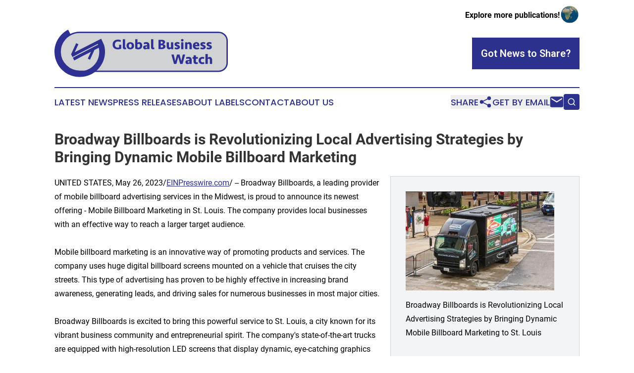

--- FILE ---
content_type: image/svg+xml
request_url: https://cdn.newsmatics.com/agp/sites/globalbusinesswatch-logo-1.svg
body_size: 14844
content:
<?xml version="1.0" encoding="UTF-8" standalone="no"?>
<!-- Generator: Adobe Illustrator 25.2.1, SVG Export Plug-In . SVG Version: 6.00 Build 0)  -->

<svg
   xmlns:dc="http://purl.org/dc/elements/1.1/"
   xmlns:cc="http://creativecommons.org/ns#"
   xmlns:rdf="http://www.w3.org/1999/02/22-rdf-syntax-ns#"
   xmlns:svg="http://www.w3.org/2000/svg"
   xmlns="http://www.w3.org/2000/svg"
   xmlns:sodipodi="http://sodipodi.sourceforge.net/DTD/sodipodi-0.dtd"
   xmlns:inkscape="http://www.inkscape.org/namespaces/inkscape"
   version="1.1"
   id="Layer_1"
   x="0px"
   y="0px"
   viewBox="0 0 381.51813 104.937"
   xml:space="preserve"
   sodipodi:docname="Global-Business-Watch-Ekin-SVG_cropped.svg"
   width="381.51813"
   height="104.937"
   inkscape:version="0.92.3 (2405546, 2018-03-11)"><metadata
   id="metadata51"><rdf:RDF><cc:Work
       rdf:about=""><dc:format>image/svg+xml</dc:format><dc:type
         rdf:resource="http://purl.org/dc/dcmitype/StillImage" /></cc:Work></rdf:RDF></metadata><defs
   id="defs49" /><sodipodi:namedview
   pagecolor="#ffffff"
   bordercolor="#666666"
   borderopacity="1"
   objecttolerance="10"
   gridtolerance="10"
   guidetolerance="10"
   inkscape:pageopacity="0"
   inkscape:pageshadow="2"
   inkscape:window-width="640"
   inkscape:window-height="480"
   id="namedview47"
   showgrid="false"
   inkscape:zoom="0.835"
   inkscape:cx="191.81814"
   inkscape:cy="54.937"
   inkscape:window-x="0"
   inkscape:window-y="0"
   inkscape:window-maximized="0"
   inkscape:current-layer="Layer_1" />
<style
   type="text/css"
   id="style2">
	.st0{fill:#D0D2D3;stroke:#2E3191;stroke-width:3;stroke-miterlimit:10;}
	.st1{fill:#2E3191;}
</style>
<path
   class="st0"
   d="m 380.01814,24.6 v 48.9 c 0,10.3 -8.3,18.6 -18.6,18.6 H 55.818137 c -23.6,0 -43,-18.8 -43.3,-42.4 -0.2,-10.9 3.8,-21 10.3,-28.7 0.2,-0.2 0.4,-0.4 0.6,-0.7 0.1,-0.1 0.2,-0.2 0.3,-0.3 0,0 0,0 0,0 0.1,-0.1 0.2,-0.2 0.3,-0.4 0.1,-0.1 0.2,-0.3 0.4,-0.4 0.4,-0.4 0.7,-0.7 1.1,-1.1 0.1,-0.1 0.2,-0.2 0.4,-0.4 0,0 0,0 0,0 0.2,-0.2 0.4,-0.4 0.6,-0.6 0.1,-0.1 0.3,-0.3 0.4,-0.4 0.2,-0.2 0.5,-0.4 0.7,-0.6 2.5,-2.1 5.2,-4 8.1,-5.5 5.9,-3.1 12.7,-4.8 19.8,-4.8 H 361.31814 c 10.4,0.2 18.7,8.5 18.7,18.8 z"
   id="path4"
   inkscape:connector-curvature="0"
   style="fill:#d0d2d3;stroke:#2e3191;stroke-width:3;stroke-miterlimit:10" />
<path
   class="st1"
   d="m 139.31814,22 c 2.7,0 5,0.4 6.8,1.3 l -0.7,3.9 c -1.8,-0.7 -3.7,-1.1 -5.6,-1.1 -1,0 -2,0.1 -2.8,0.4 -0.8,0.3 -1.5,0.7 -2.1,1.3 -0.6,0.6 -1.1,1.3 -1.4,2.2 -0.3,0.9 -0.5,1.9 -0.5,3.2 0,2.2 0.6,3.8 1.7,4.9 1.1,1.1 2.8,1.7 5,1.7 0.5,0 0.9,0 1.4,-0.1 0.4,-0.1 0.8,-0.2 1.1,-0.3 v -5.9 h 4.6 v 8.6 c -0.9,0.4 -2,0.8 -3.4,1.1 -1.4,0.3 -2.8,0.4 -4.3,0.4 -1.7,0 -3.3,-0.3 -4.7,-0.8 -1.4,-0.5 -2.5,-1.2 -3.5,-2.1 -1,-0.9 -1.7,-2 -2.2,-3.3 -0.5,-1.3 -0.8,-2.7 -0.8,-4.3 0,-1.7 0.3,-3.2 0.8,-4.5 0.5,-1.4 1.3,-2.5 2.2,-3.5 1,-1 2.2,-1.7 3.6,-2.2 1.4,-0.6 3,-0.9 4.8,-0.9 z"
   id="path6"
   inkscape:connector-curvature="0"
   style="fill:#2e3191" />
<path
   class="st1"
   d="m 155.21814,38.5 c 0,0.4 0.1,0.7 0.2,0.9 0.2,0.2 0.5,0.3 1,0.3 0.3,0 0.6,0 1.1,-0.1 l 0.2,3.4 c -0.4,0.1 -0.9,0.2 -1.4,0.3 -0.5,0.1 -1.1,0.1 -1.6,0.1 -0.8,0 -1.5,-0.1 -2.1,-0.4 -0.6,-0.2 -1,-0.6 -1.3,-1 -0.3,-0.4 -0.6,-0.9 -0.7,-1.4 -0.1,-0.5 -0.2,-1.1 -0.2,-1.6 V 21.2 h 5 v 17.3 z"
   id="path8"
   inkscape:connector-curvature="0"
   style="fill:#2e3191" />
<path
   class="st1"
   d="m 175.01814,35.6 c 0,1.1 -0.2,2.2 -0.5,3.1 -0.4,1 -0.9,1.8 -1.6,2.5 -0.7,0.7 -1.5,1.3 -2.6,1.7 -1,0.4 -2.2,0.6 -3.5,0.6 -1.3,0 -2.5,-0.2 -3.5,-0.6 -1,-0.4 -1.9,-1 -2.6,-1.7 -0.7,-0.7 -1.2,-1.6 -1.6,-2.5 -0.4,-1 -0.5,-2 -0.5,-3.1 0,-1.1 0.2,-2.2 0.5,-3.1 0.4,-1 0.9,-1.8 1.6,-2.5 0.7,-0.7 1.5,-1.3 2.6,-1.7 1,-0.4 2.2,-0.6 3.5,-0.6 1.3,0 2.5,0.2 3.5,0.6 1,0.4 1.9,1 2.6,1.7 0.7,0.7 1.2,1.6 1.6,2.5 0.3,0.9 0.5,1.9 0.5,3.1 z m -5,0 c 0,-0.5 -0.1,-1.1 -0.2,-1.6 -0.1,-0.5 -0.3,-1 -0.5,-1.4 -0.2,-0.4 -0.6,-0.7 -1,-1 -0.4,-0.2 -0.9,-0.4 -1.5,-0.4 -0.6,0 -1.1,0.1 -1.5,0.4 -0.4,0.2 -0.7,0.6 -1,1 -0.2,0.4 -0.4,0.9 -0.5,1.4 -0.1,0.5 -0.2,1 -0.2,1.6 0,0.5 0.1,1.1 0.2,1.6 0.1,0.5 0.3,1 0.5,1.4 0.2,0.4 0.6,0.7 1,1 0.4,0.2 0.9,0.4 1.5,0.4 0.6,0 1.1,-0.1 1.5,-0.4 0.4,-0.2 0.7,-0.6 1,-1 0.2,-0.4 0.4,-0.9 0.5,-1.4 0.2,-0.6 0.2,-1.1 0.2,-1.6 z"
   id="path10"
   inkscape:connector-curvature="0"
   style="fill:#2e3191" />
<path
   class="st1"
   d="m 177.61814,21.2 h 5 v 7.9 c 0.4,-0.4 1,-0.8 1.6,-1.1 0.6,-0.3 1.4,-0.4 2.3,-0.4 1,0 1.9,0.2 2.7,0.6 0.8,0.4 1.5,0.9 2.1,1.6 0.6,0.7 1,1.5 1.3,2.5 0.3,1 0.5,2 0.5,3.2 0,1.1 -0.2,2.1 -0.5,3.1 -0.4,1 -0.9,1.8 -1.6,2.6 -0.7,0.7 -1.6,1.3 -2.7,1.7 -1.1,0.4 -2.4,0.6 -3.9,0.6 -1.2,0 -2.4,-0.1 -3.6,-0.4 -1.1,-0.3 -2.2,-0.6 -3.1,-1.1 V 21.2 Z m 7.5,10.2 c -0.9,0 -1.8,0.3 -2.5,0.8 v 7.2 c 0.2,0.1 0.5,0.2 0.8,0.2 0.3,0.1 0.6,0.1 1,0.1 0.6,0 1.2,-0.1 1.7,-0.3 0.5,-0.2 0.9,-0.5 1.2,-0.9 0.3,-0.4 0.5,-0.9 0.7,-1.4 0.1,-0.5 0.2,-1.1 0.2,-1.7 0,-1.2 -0.2,-2.2 -0.7,-3 -0.6,-0.6 -1.3,-1 -2.4,-1 z"
   id="path12"
   inkscape:connector-curvature="0"
   style="fill:#2e3191" />
<path
   class="st1"
   d="m 204.21814,41.7 c -0.5,0.5 -1.1,0.9 -2,1.3 -0.8,0.4 -1.7,0.5 -2.7,0.5 -0.7,0 -1.3,-0.1 -1.8,-0.3 -0.5,-0.2 -1,-0.5 -1.4,-0.9 -0.4,-0.4 -0.6,-0.9 -0.8,-1.4 -0.2,-0.5 -0.3,-1.1 -0.3,-1.7 0,-1.4 0.4,-2.5 1.3,-3.2 0.9,-0.7 2.1,-1.1 3.8,-1.3 0.6,0 1.2,-0.1 1.9,-0.1 0.7,0 1.3,0 1.8,-0.1 V 34 c 0,-1.7 -0.9,-2.5 -2.8,-2.5 -0.7,0 -1.4,0.1 -2.1,0.2 -0.7,0.2 -1.3,0.4 -1.9,0.7 l -0.9,-3.5 c 0.7,-0.4 1.6,-0.8 2.6,-1 1,-0.3 2.1,-0.4 3.2,-0.4 2.1,0 3.8,0.6 5,1.7 1.2,1.1 1.8,2.8 1.8,5 v 8.9 h -4.8 v -1.4 z m -2.7,-1.5 c 0.5,0 0.9,-0.1 1.4,-0.2 0.4,-0.1 0.8,-0.3 1.2,-0.5 v -2.3 c -0.5,0 -0.9,0.1 -1.3,0.1 -0.4,0.1 -0.8,0.1 -1.2,0.1 -1,0.1 -1.5,0.6 -1.5,1.4 0,0.4 0.1,0.7 0.4,0.9 0.1,0.4 0.5,0.5 1,0.5 z"
   id="path14"
   inkscape:connector-curvature="0"
   style="fill:#2e3191" />
<path
   class="st1"
   d="m 217.31814,38.5 c 0,0.4 0.1,0.7 0.2,0.9 0.2,0.2 0.5,0.3 1,0.3 0.3,0 0.6,0 1.1,-0.1 l 0.2,3.4 c -0.4,0.1 -0.9,0.2 -1.4,0.3 -0.5,0.1 -1.1,0.1 -1.6,0.1 -0.8,0 -1.5,-0.1 -2.1,-0.4 -0.6,-0.2 -1,-0.6 -1.3,-1 -0.3,-0.4 -0.6,-0.9 -0.7,-1.4 -0.1,-0.5 -0.2,-1.1 -0.2,-1.6 V 21.2 h 5 v 17.3 z"
   id="path16"
   inkscape:connector-curvature="0"
   style="fill:#2e3191" />
<path
   class="st1"
   d="m 244.11814,37.3 c 0,0.9 -0.2,1.8 -0.6,2.5 -0.4,0.7 -1,1.3 -1.8,1.8 -0.8,0.5 -1.7,0.9 -2.8,1.1 -1.1,0.3 -2.3,0.4 -3.6,0.4 h -6.5 V 22.4 h 7.5 c 1.1,0 2.1,0.1 3,0.4 0.9,0.3 1.6,0.6 2.2,1 0.6,0.4 1.1,0.9 1.4,1.5 0.3,0.6 0.5,1.2 0.5,1.9 0,1.3 -0.4,2.4 -1.1,3.2 -0.7,0.8 -1.8,1.5 -3.1,1.9 0.7,0.1 1.4,0.3 2,0.6 0.6,0.3 1.1,0.6 1.6,1 0.4,0.4 0.8,0.9 1,1.5 0.2,0.6 0.3,1.2 0.3,1.9 z m -8.8,-6.6 c 0.9,0 1.6,-0.2 2.2,-0.6 0.6,-0.4 0.8,-1 0.8,-1.8 0,-0.7 -0.2,-1.2 -0.7,-1.6 -0.5,-0.4 -1.2,-0.6 -2,-0.6 h -1.8 v 4.5 h 1.5 z m 3.8,6.2 c 0,-0.8 -0.3,-1.4 -1,-1.8 -0.6,-0.4 -1.5,-0.6 -2.6,-0.6 h -1.7 v 4.9 h 1.8 c 1.2,0 2.1,-0.2 2.7,-0.7 0.5,-0.5 0.8,-1.1 0.8,-1.8 z"
   id="path18"
   inkscape:connector-curvature="0"
   style="fill:#2e3191" />
<path
   class="st1"
   d="m 261.41814,27.9 v 15.3 h -4.8 v -2 c -0.6,0.9 -1.2,1.5 -2,1.8 -0.7,0.3 -1.5,0.5 -2.3,0.5 -1,0 -1.9,-0.2 -2.6,-0.6 -0.7,-0.4 -1.3,-1 -1.7,-1.7 -0.4,-0.7 -0.7,-1.5 -0.9,-2.5 -0.2,-0.9 -0.3,-1.9 -0.3,-2.9 v -7.9 h 5 v 8 c 0,1.3 0.2,2.2 0.5,2.8 0.4,0.6 0.9,0.9 1.7,0.9 0.5,0 1,-0.1 1.4,-0.3 0.4,-0.2 0.7,-0.5 0.9,-0.8 V 27.9 Z"
   id="path20"
   inkscape:connector-curvature="0"
   style="fill:#2e3191" />
<path
   class="st1"
   d="m 276.01814,38.2 c 0,0.9 -0.2,1.6 -0.5,2.3 -0.3,0.7 -0.8,1.2 -1.4,1.7 -0.6,0.4 -1.3,0.8 -2.1,1 -0.8,0.2 -1.7,0.3 -2.7,0.3 -0.8,0 -1.7,-0.1 -2.6,-0.2 -0.9,-0.2 -1.7,-0.4 -2.5,-0.7 l 0.7,-3.5 c 0.6,0.3 1.4,0.5 2.1,0.6 0.8,0.1 1.5,0.2 2,0.2 0.6,0 1.1,-0.1 1.6,-0.3 0.4,-0.2 0.7,-0.5 0.7,-0.9 0,-0.4 -0.2,-0.6 -0.6,-0.8 -0.4,-0.2 -1,-0.4 -1.8,-0.7 -0.6,-0.2 -1.2,-0.5 -1.8,-0.8 -0.6,-0.3 -1,-0.6 -1.5,-1 -0.4,-0.4 -0.7,-0.8 -1,-1.3 -0.2,-0.5 -0.3,-1.1 -0.3,-1.7 0,-1.7 0.6,-2.9 1.7,-3.7 1.1,-0.8 2.6,-1.2 4.4,-1.2 1,0 1.8,0.1 2.6,0.3 0.8,0.2 1.6,0.5 2.3,0.9 l -0.7,3.3 c -0.6,-0.2 -1.2,-0.5 -1.8,-0.6 -0.6,-0.2 -1.3,-0.2 -2,-0.2 -0.6,0 -1.1,0.1 -1.4,0.2 -0.3,0.1 -0.5,0.3 -0.5,0.7 0,0.4 0.2,0.6 0.6,0.8 0.4,0.2 0.9,0.3 1.5,0.6 0.5,0.2 1,0.4 1.5,0.6 0.6,0.2 1.1,0.5 1.6,0.9 0.5,0.4 0.9,0.8 1.2,1.4 0.5,0.4 0.7,1.1 0.7,1.8 z"
   id="path22"
   inkscape:connector-curvature="0"
   style="fill:#2e3191" />
<path
   class="st1"
   d="m 278.41814,23.4 c 0,-0.8 0.3,-1.5 0.8,-2 0.5,-0.5 1.2,-0.8 2,-0.8 0.8,0 1.5,0.3 2,0.8 0.5,0.5 0.8,1.2 0.8,2 0,0.8 -0.3,1.5 -0.8,2 -0.5,0.5 -1.2,0.8 -2,0.8 -0.8,0 -1.5,-0.3 -2,-0.8 -0.6,-0.5 -0.8,-1.2 -0.8,-2 z m 0.3,19.8 V 27.9 h 5 v 15.3 z"
   id="path24"
   inkscape:connector-curvature="0"
   style="fill:#2e3191" />
<path
   class="st1"
   d="M 287.41814,43.2 V 27.9 h 4.8 v 2 c 0.5,-0.8 1.1,-1.4 1.9,-1.8 0.8,-0.4 1.6,-0.5 2.4,-0.5 1,0 1.9,0.2 2.6,0.6 0.7,0.4 1.3,1 1.7,1.7 0.4,0.7 0.8,1.5 1,2.5 0.2,0.9 0.3,1.9 0.3,2.9 v 7.9 h -5 v -8 c 0,-1.3 -0.2,-2.2 -0.6,-2.8 -0.4,-0.6 -1,-0.9 -1.8,-0.9 -0.5,0 -1,0.1 -1.4,0.3 -0.4,0.2 -0.7,0.5 -0.9,0.8 v 10.5 h -5 z"
   id="path26"
   inkscape:connector-curvature="0"
   style="fill:#2e3191" />
<path
   class="st1"
   d="m 312.41814,27.6 c 2,0 3.6,0.6 4.7,1.8 1.2,1.2 1.7,2.8 1.7,4.9 0,0.8 -0.1,1.6 -0.3,2.5 h -8.7 c 0,0.9 0.4,1.7 1,2.3 0.6,0.6 1.5,0.9 2.7,0.9 0.7,0 1.5,-0.1 2.4,-0.2 0.8,-0.1 1.5,-0.3 2.1,-0.6 l 0.6,3.2 c -0.8,0.4 -1.7,0.7 -2.7,0.9 -1,0.2 -2,0.3 -3.1,0.3 -1.3,0 -2.5,-0.2 -3.5,-0.6 -1,-0.4 -1.9,-0.9 -2.6,-1.6 -0.7,-0.7 -1.2,-1.5 -1.6,-2.5 -0.4,-1 -0.5,-2 -0.5,-3.2 0,-1.2 0.2,-2.4 0.5,-3.4 0.4,-1 0.9,-1.8 1.6,-2.5 0.7,-0.7 1.5,-1.2 2.5,-1.6 0.9,-0.4 2,-0.6 3.2,-0.6 z m -0.2,3.2 c -0.8,0 -1.4,0.3 -1.8,0.8 -0.4,0.5 -0.6,1.2 -0.6,2.1 h 4.4 c 0,-0.2 0.1,-0.3 0.1,-0.5 0,-0.7 -0.2,-1.2 -0.5,-1.7 -0.4,-0.5 -0.9,-0.7 -1.6,-0.7 z"
   id="path28"
   inkscape:connector-curvature="0"
   style="fill:#2e3191" />
<path
   class="st1"
   d="m 332.81814,38.2 c 0,0.9 -0.2,1.6 -0.5,2.3 -0.3,0.7 -0.8,1.2 -1.4,1.7 -0.6,0.4 -1.3,0.8 -2.1,1 -0.8,0.2 -1.7,0.3 -2.7,0.3 -0.8,0 -1.7,-0.1 -2.6,-0.2 -0.9,-0.2 -1.7,-0.4 -2.5,-0.7 l 0.7,-3.5 c 0.6,0.3 1.4,0.5 2.1,0.6 0.8,0.1 1.5,0.2 2,0.2 0.6,0 1.1,-0.1 1.6,-0.3 0.4,-0.2 0.7,-0.5 0.7,-0.9 0,-0.4 -0.2,-0.6 -0.6,-0.8 -0.4,-0.2 -1,-0.4 -1.8,-0.7 -0.6,-0.2 -1.2,-0.5 -1.8,-0.8 -0.6,-0.3 -1,-0.6 -1.5,-1 -0.4,-0.4 -0.7,-0.8 -1,-1.3 -0.2,-0.5 -0.3,-1.1 -0.3,-1.7 0,-1.7 0.6,-2.9 1.7,-3.7 1.1,-0.8 2.6,-1.2 4.4,-1.2 1,0 1.8,0.1 2.6,0.3 0.8,0.2 1.6,0.5 2.3,0.9 l -0.7,3.3 c -0.6,-0.2 -1.2,-0.5 -1.8,-0.6 -0.6,-0.2 -1.3,-0.2 -2,-0.2 -0.6,0 -1.1,0.1 -1.4,0.2 -0.3,0.1 -0.5,0.3 -0.5,0.7 0,0.4 0.2,0.6 0.6,0.8 0.4,0.2 0.9,0.3 1.5,0.6 0.5,0.2 1,0.4 1.5,0.6 0.6,0.2 1.1,0.5 1.6,0.9 0.5,0.4 0.9,0.8 1.2,1.4 0.5,0.4 0.7,1.1 0.7,1.8 z"
   id="path30"
   inkscape:connector-curvature="0"
   style="fill:#2e3191" />
<path
   class="st1"
   d="m 346.41814,38.2 c 0,0.9 -0.2,1.6 -0.5,2.3 -0.3,0.7 -0.8,1.2 -1.4,1.7 -0.6,0.4 -1.3,0.8 -2.1,1 -0.8,0.2 -1.7,0.3 -2.7,0.3 -0.8,0 -1.7,-0.1 -2.6,-0.2 -0.9,-0.2 -1.7,-0.4 -2.5,-0.7 l 0.7,-3.5 c 0.6,0.3 1.4,0.5 2.1,0.6 0.8,0.1 1.5,0.2 2,0.2 0.6,0 1.1,-0.1 1.6,-0.3 0.4,-0.2 0.7,-0.5 0.7,-0.9 0,-0.4 -0.2,-0.6 -0.6,-0.8 -0.4,-0.2 -1,-0.4 -1.8,-0.7 -0.6,-0.2 -1.2,-0.5 -1.8,-0.8 -0.6,-0.3 -1,-0.6 -1.5,-1 -0.4,-0.4 -0.7,-0.8 -1,-1.3 -0.2,-0.5 -0.3,-1.1 -0.3,-1.7 0,-1.7 0.6,-2.9 1.7,-3.7 1.1,-0.8 2.6,-1.2 4.4,-1.2 1,0 1.8,0.1 2.6,0.3 0.8,0.2 1.6,0.5 2.3,0.9 l -0.7,3.3 c -0.6,-0.2 -1.2,-0.5 -1.8,-0.6 -0.6,-0.2 -1.3,-0.2 -2,-0.2 -0.6,0 -1.1,0.1 -1.4,0.2 -0.3,0.1 -0.5,0.3 -0.5,0.7 0,0.4 0.2,0.6 0.6,0.8 0.4,0.2 0.9,0.3 1.5,0.6 0.5,0.2 1,0.4 1.5,0.6 0.6,0.2 1.1,0.5 1.6,0.9 0.5,0.4 0.9,0.8 1.2,1.4 0.5,0.4 0.7,1.1 0.7,1.8 z"
   id="path32"
   inkscape:connector-curvature="0"
   style="fill:#2e3191" />
<path
   class="st1"
   d="m 279.11814,69.6 3.2,-14.4 h 5.2 l -5.7,20.8 h -5.2 l -4.2,-15.6 -4.2,15.6 h -5.2 l -5.7,-20.8 h 5.2 l 3.2,14.4 3.9,-14.4 h 5.7 z"
   id="path34"
   inkscape:connector-curvature="0"
   style="fill:#2e3191" />
<path
   class="st1"
   d="m 297.21814,74.4 c -0.5,0.5 -1.1,0.9 -2,1.3 -0.8,0.4 -1.7,0.5 -2.7,0.5 -0.7,0 -1.3,-0.1 -1.8,-0.3 -0.5,-0.2 -1,-0.5 -1.4,-0.9 -0.4,-0.4 -0.6,-0.9 -0.8,-1.4 -0.2,-0.5 -0.3,-1.1 -0.3,-1.7 0,-1.4 0.4,-2.5 1.3,-3.2 0.9,-0.7 2.1,-1.1 3.8,-1.3 0.6,0 1.2,-0.1 1.9,-0.1 0.7,0 1.3,0 1.8,-0.1 v -0.5 c 0,-1.7 -0.9,-2.5 -2.8,-2.5 -0.7,0 -1.4,0.1 -2.1,0.2 -0.7,0.2 -1.3,0.4 -1.9,0.7 l -0.9,-3.5 c 0.7,-0.4 1.6,-0.8 2.6,-1 1,-0.3 2.1,-0.4 3.2,-0.4 2.1,0 3.8,0.6 5,1.7 1.2,1.1 1.8,2.8 1.8,5 v 8.9 h -4.8 v -1.4 z m -2.7,-1.4 c 0.5,0 0.9,-0.1 1.4,-0.2 0.4,-0.1 0.8,-0.3 1.2,-0.5 V 70 c -0.5,0 -0.9,0.1 -1.3,0.1 -0.4,0.1 -0.8,0.1 -1.2,0.1 -1,0.1 -1.5,0.6 -1.5,1.4 0,0.4 0.1,0.7 0.4,0.9 0.1,0.3 0.5,0.5 1,0.5 z"
   id="path36"
   inkscape:connector-curvature="0"
   style="fill:#2e3191" />
<path
   class="st1"
   d="m 303.91814,60.6 h 2.3 v -4 h 5 v 4 h 4.4 v 3.8 h -4.4 v 6 c 0,0.6 0.1,1.1 0.4,1.4 0.3,0.3 0.7,0.5 1.4,0.5 0.4,0 0.8,0 1.1,-0.1 0.4,-0.1 0.8,-0.1 1.1,-0.2 l 0.3,3.5 c -0.5,0.2 -1.1,0.4 -1.8,0.5 -0.7,0.1 -1.5,0.2 -2.2,0.2 -1,0 -1.8,-0.2 -2.5,-0.5 -0.7,-0.3 -1.2,-0.7 -1.7,-1.2 -0.4,-0.5 -0.7,-1.1 -0.9,-1.8 -0.2,-0.7 -0.3,-1.4 -0.3,-2.2 v -6.1 h -2.3 v -3.8 z"
   id="path38"
   inkscape:connector-curvature="0"
   style="fill:#2e3191" />
<path
   class="st1"
   d="m 325.41814,60.3 c 0.8,0 1.6,0.1 2.3,0.2 0.8,0.2 1.4,0.4 2,0.7 l -0.5,3.6 c -0.4,-0.2 -0.9,-0.3 -1.4,-0.4 -0.6,-0.1 -1.1,-0.2 -1.7,-0.2 -1.3,0 -2.3,0.4 -3,1.1 -0.7,0.7 -1,1.7 -1,3 0,1.3 0.3,2.3 1,3 0.7,0.7 1.7,1.1 3,1.1 0.6,0 1.1,-0.1 1.7,-0.2 0.6,-0.1 1,-0.3 1.4,-0.4 l 0.5,3.6 c -0.6,0.3 -1.2,0.5 -2,0.7 -0.8,0.2 -1.5,0.2 -2.3,0.2 -1.3,0 -2.5,-0.2 -3.5,-0.6 -1,-0.4 -1.9,-0.9 -2.6,-1.6 -0.7,-0.7 -1.2,-1.5 -1.6,-2.5 -0.4,-1 -0.6,-2.1 -0.6,-3.2 0,-1.2 0.2,-2.3 0.6,-3.2 0.4,-1 0.9,-1.8 1.6,-2.5 0.7,-0.7 1.6,-1.2 2.6,-1.6 1,-0.6 2.2,-0.8 3.5,-0.8 z"
   id="path40"
   inkscape:connector-curvature="0"
   style="fill:#2e3191" />
<path
   class="st1"
   d="m 332.31814,75.9 v -22 h 5 v 8.6 c 0.5,-0.7 1.1,-1.3 1.8,-1.6 0.7,-0.3 1.5,-0.5 2.3,-0.5 1,0 1.9,0.2 2.6,0.6 0.7,0.4 1.3,1 1.7,1.7 0.4,0.7 0.8,1.5 1,2.5 0.2,0.9 0.3,1.9 0.3,2.9 V 76 h -5 v -8 c 0,-1.3 -0.2,-2.2 -0.6,-2.8 -0.4,-0.6 -1,-0.9 -1.8,-0.9 -0.5,0 -1,0.1 -1.4,0.3 -0.4,0.2 -0.7,0.5 -0.9,0.8 v 10.5 z"
   id="path42"
   inkscape:connector-curvature="0"
   style="fill:#2e3191" />
<path
   class="st1"
   d="m 81.118137,98.7 c -27.3,14.1 -60.8,3.5 -74.9000004,-23.8 -14.1,-27.3 -3.4,-60.8 23.8000004,-74.9 l 5.8,11.2 c -21,10.9 -29.3000004,36.8 -18.4,57.9 10.9,21.1 36.8,29.3 57.9,18.4 17.7,-9.2 26.300003,-28.9 22.2,-47.5 l -9.6,5 v 0 l -9.8,21.5 -4.9,-2.3 7,-15.2 -19.4,10 -17.3,9.1 -3.1,-5.9 17.1,-9 0.2,-0.1 38.3,-20 -0.9,-1.7 -38.2,19.9 v 0 l -17.3,9.2 -3.2,-6.2 0.3,-0.1 h -0.1 l 11.1,-24.2 4.9,2.3 -8.2,17.9 9.3,-4.9 v 0 l 49.100003,-25.4 6.3,14.2 c 7.1,24.8 -4.1,52.2 -28.000003,64.6 z"
   id="path44"
   inkscape:connector-curvature="0"
   style="fill:#2e3191" />
</svg>